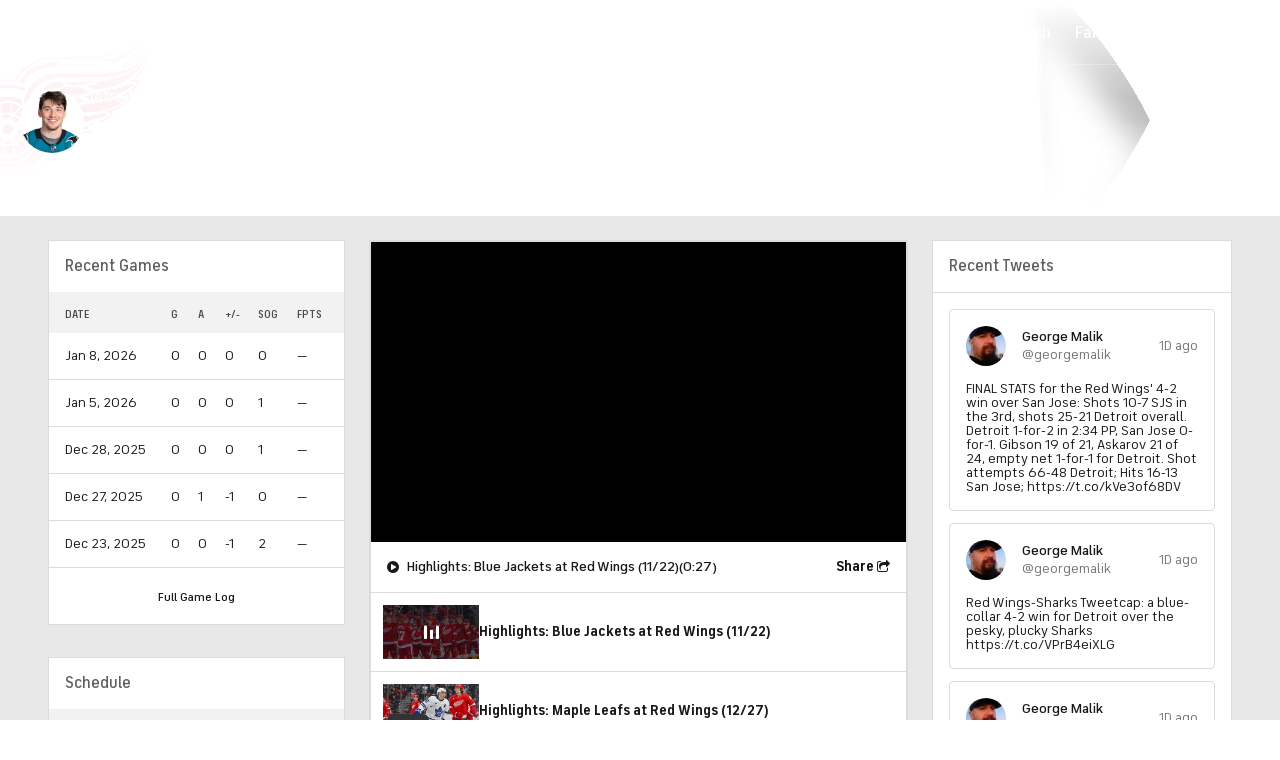

--- FILE ---
content_type: image/svg+xml
request_url: https://sports.cbsimg.net/fly/images/team-logos/396.svg
body_size: 7632
content:
<?xml version="1.0" encoding="UTF-8" standalone="no"?>
<svg width="500px" height="500px" viewBox="0 0 500 500" version="1.1" xmlns="http://www.w3.org/2000/svg" xmlns:xlink="http://www.w3.org/1999/xlink">
    <!-- Generator: Sketch 39.1 (31720) - http://www.bohemiancoding.com/sketch -->
    <title>VAN</title>
    <desc>Created with Sketch.</desc>
    <defs>
        <polygon id="path-1" points="498.477876 242.196832 498.477876 482.572727 0 482.572727 0 242.196832 0 1.82093727 498.477876 1.82093727 498.477876 242.196832"></polygon>
    </defs>
    <g id="Page-1" stroke="none" stroke-width="1" fill="none" fill-rule="evenodd">
        <g id="VAN">
            <g id="Page-1" transform="translate(0.000000, 7.000000)">
                <path d="M273.668584,105.472689 C269.434071,100.14668 264.487168,46.9751345 264.487168,46.9751345 C264.487168,46.9751345 263.633186,101.262353 260.504867,106.08808 C257.376549,110.918235 241.836726,119.87018 241.836726,119.87018 C241.836726,119.87018 259.071239,114.247544 267.54469,113.738407 C273.761504,113.366516 293.557965,117.413044 293.557965,117.413044 C293.557965,117.413044 277.898673,110.807553 273.668584,105.472689" id="Fill-1" fill="#FEFEFE"></path>
                <path d="M146.456195,285.935852 C148.602212,283.766488 192.779204,239.750543 239.080088,230.276179 L275.195133,202.344515 C188.94292,207.413743 148.65531,281.760934 146.456195,285.935852" id="Fill-3" fill="#FEFEFE"></path>
                <path d="M479.3,226.064072 C479.3,215.097717 464.826549,207.651045 452.574336,197.809217 C404.176106,192.359245 390.928319,180.702235 390.928319,173.255563 C390.928319,170.333563 393.406195,169.647335 395.746903,169.647335 C406.755752,169.647335 421.211504,177.434908 429.485841,186.280599 C424.680531,173.609745 395.614159,158.667699 376.777876,158.667699 C373.233628,158.667699 367.99469,159.787799 367.99469,165.472417 C367.99469,177.390635 385.923894,192.514199 432.065487,196.264099 C456.8,202.112526 482.468142,215.943326 477.561062,233.740963 C478.472566,231.94349 479.3,229.402235 479.3,226.064072" id="Fill-5" fill="#FEFEFE"></path>
                <path d="M388.537611,225.97287 L406.493363,232.35257 C409.816372,230.904852 413.378319,229.182643 413.692478,228.731061 C413.926991,228.235206 413.913717,227.836752 413.15708,227.163806 C412.608407,226.681234 404.581858,223.670688 399.568584,221.851079 L388.537611,225.97287 Z" id="Fill-7" fill="#FEFEFE"></path>
                <path d="M403.663717,220.287809 C408.446903,222.209245 415.088496,224.843473 415.60177,224.949727 C416.371681,225.104682 417.610619,225.157809 418.380531,224.958582 C418.946903,224.808055 422.902655,222.815782 425.783186,221.332645 C422.964602,219.955764 417.362832,217.365809 413.610619,217.365809 C409.986726,217.365809 403.663717,220.287809 403.663717,220.287809" id="Fill-9" fill="#FEFEFE"></path>
                <path d="M421.421239,226.470495 C421.279646,226.899941 421.40354,227.125732 422.023009,227.595023 C422.704425,228.104159 432.023009,232.921032 432.761947,233.040568 C433.50531,233.111405 434.142478,233.129114 434.890265,232.943168 C435.39469,232.814777 438.620354,230.725105 440.837168,229.233114 L428.407965,222.552359 C425.177876,224.146177 421.726549,226.018914 421.421239,226.470495" id="Fill-11" fill="#FEFEFE"></path>
                <path d="M430.285841,236.371205 C430.50708,235.928478 430.595575,235.592005 430.476106,235.171415 C429.861062,234.476333 420.626549,229.686024 419.622124,229.548778 C418.586726,229.393824 417.976106,229.393824 417.055752,229.818842 C416.254867,230.190733 411.551327,232.816105 409.874336,233.759115 L424.334513,240.342469 C427.046903,238.655678 430.00708,236.725387 430.285841,236.371205" id="Fill-13" fill="#FEFEFE"></path>
                <path d="M447.984956,241.455485 C448.330088,241.535176 449.268142,241.31824 450.272566,240.937495 C450.781416,240.747122 452.90531,239.016058 454.352212,237.789704 L443.228319,230.670649 C440.555752,232.384004 437.728319,234.30544 437.427434,234.690613 C437.418584,234.779158 437.476106,235.058076 438.051327,235.881549 L447.984956,241.455485 Z" id="Fill-15" fill="#FEFEFE"></path>
                <path d="M452.606195,242.588425 C452.278761,243.239234 452.234513,243.482734 452.376106,243.673106 C452.743363,244.049425 458.526549,247.896725 462.469027,250.491106 L466.977876,246.001852 L456.69469,239.338806 C454.79646,240.702406 452.787611,242.251952 452.606195,242.588425" id="Fill-17" fill="#FEFEFE"></path>
                <path d="M446.232743,244.490824 C446.445133,244.136642 446.316814,243.640787 445.900885,243.220196 C445.338938,242.688924 436.423009,237.867624 435.750442,237.739233 C435.015929,237.588705 433.639823,237.796787 432.923009,238.004869 C432.524779,238.119978 429.923009,239.926305 427.49823,241.68836 L441.135398,248.045924 C443.493805,246.514087 446.011504,244.791878 446.232743,244.490824" id="Fill-19" fill="#FEFEFE"></path>
                <path d="M448.598673,246.28077 C448.226991,246.409161 445.656195,248.366015 443.740265,249.875715 L456.080973,257.521615 L460.691593,252.474525 C456.939381,249.88457 451.483628,246.178943 451.023451,245.98857 C450.585398,245.846897 449.222566,246.063834 448.598673,246.28077" id="Fill-21" fill="#FEFEFE"></path>
                <path d="M351.638053,228.619051 C418.164602,246.306005 446.523009,269.363242 446.523009,269.363242 L453.60708,261.376442 C450.29292,258.932587 425.766372,242.007124 377.757522,226.263742 C392.049558,220.60126 409.359292,213.907224 414.045133,213.907224 C424.655752,213.907224 446.461062,227.698178 469.854867,243.060815 L475.2,237.035296 C454.70885,222.907869 430.695575,206.159496 413.368142,206.159496 C399.341593,206.159496 379.10708,214.863515 351.638053,228.619051" id="Fill-23" fill="#FEFEFE"></path>
                <g id="Group-27" transform="translate(0.000000, 2.607664)">
                    <mask id="mask-2" fill="white">
                        <use xlink:href="#path-1"></use>
                    </mask>
                    <g id="Clip-26"></g>
                    <path d="M289.641593,369.798137 C367.199115,369.798137 430.513274,340.095565 430.513274,340.095565 L464.380531,415.908183 C464.380531,415.908183 391.911504,471.47931 272.084071,471.47931 C37.8451327,471.47931 11.3141593,286.215655 11.3141593,286.215655 C11.3141593,286.215655 37.1238938,197.014965 124.495575,148.762119 L125.380531,151.825792 L135.725664,152.985737 C102.699115,168.259828 50.7522124,204.474919 19.8761062,287.065692 C19.8761062,287.065692 48.2831858,463.160465 272.084071,463.160465 C381.561947,463.160465 453.973451,412.999465 453.973451,412.999465 L426.331858,351.119474 C426.331858,351.119474 366.783186,378.116983 289.641593,378.116983 C182.933628,378.116983 152.756637,314.27571 146.455752,283.329074 C145.455752,278.397092 145.026549,274.208892 145.026549,271.353301 C145.026549,251.479274 148.893805,241.208001 148.893805,241.208001 L97.7212389,261.82581 L104.995575,269.356601 C104.995575,269.356601 97.2964602,271.592374 71.8982301,283.090001 L89.5,251.249055 L76.1504425,250.208646 L125.561947,212.222646 L108.393805,206.316665 L138.743363,201.29171 L132.672566,186.185855 L149.668142,195.044828 L162.721239,154.212092 L174.597345,142.289446 L180.893805,135.967301 L174.716814,131.79681 C195.376106,123.845428 214.331858,116.190674 216.862832,112.989755 C227.19469,101.810892 231.376106,37.2833918 231.376106,15.0584827 C231.376106,15.0584827 244.880531,12.9112555 255.269912,12.9112555 C266.128319,12.9112555 287.836283,12.9112555 295.225664,34.6314555 C304.469027,64.6793555 310.783186,89.3569736 315.712389,99.6636645 C328.022124,125.408255 439.30531,135.334201 459.477876,189.900337 C469.146018,196.864437 487.393805,209.110274 487.393805,221.35611 C487.393805,234.416565 481.190265,240.198583 481.190265,240.198583 L447.477876,278.18901 C447.477876,278.18901 426.230088,255.694037 352.557522,234.885855 L243.831858,289.226201 C222.809735,294.870974 157,290.921846 157,290.921846 C157,290.921846 174.115044,369.798137 289.641593,369.798137 L289.641593,369.798137 Z M100.283186,302.556719 L91.0973451,337.673846 L111.911504,327.871865 L122.929204,367.075365 L146.314159,366.787592 L146.80531,392.39051 C146.80531,392.39051 185.464602,416.510292 244.747788,422.814728 C322.384956,431.062737 407.769912,397.530574 407.769912,397.530574 C407.769912,397.530574 336.168142,424.851274 256.176991,417.710083 C195.610619,412.299955 159.862832,387.489519 159.862832,387.489519 L153.535398,359.115128 L134.561947,361.558983 L118.646018,321.137983 L102.119469,326.034546 L110.075221,298.474774 L71.5132743,291.333583 L90.4867257,278.87081 L112.522124,270.910574 L108.853982,262.94591 L137.088496,253.599937 C136.473451,258.425665 136.017699,264.322792 136.017699,271.353301 C136.017699,303.008301 166.884956,387.126483 289.641593,387.126483 C351.849558,387.126483 402.358407,370.254146 421.676991,362.776483 L442.548673,409.506346 C422.986726,421.057101 359.29646,454.14211 272.084071,454.14211 C70.0619469,454.14211 33.4247788,308.896574 29.1946903,287.920155 C64.2168142,196.434992 124.681416,165.395383 152.827434,155.588974 L143.517699,184.702719 L120.137168,171.363346 L133.336283,198.033237 L95.3849558,205.378083 L118.646018,214.564674 L65.1814159,254.37471 L77.9690265,254.055946 L68.4469027,273.159628 L60.2831858,297.655728 L100.283186,302.556719 Z M115.336283,99.4732918 L171.690265,138.424437 L160.115044,154.012865 L131.482301,146.973501 L115.336283,99.4732918 Z M247.676991,299.678992 L353.70354,246.764228 C426.309735,267.142965 447.823009,294.702737 447.823009,294.702737 L489.371681,247.676246 C491.628319,245.289946 498.477876,236.763019 498.477876,221.35611 C498.477876,204.656437 481.070796,191.719946 468.867257,182.989365 C448.212389,128.666728 333.787611,112.972046 325.336283,94.0631645 C322.429204,87.5462191 305.725664,31.0586464 305.725664,31.0586464 C295.774336,1.82093727 266.349558,1.82093727 255.269912,1.82093727 C244.128319,1.82093727 220.292035,5.58854636 220.292035,5.58854636 C220.292035,46.3061736 214.761062,95.9624645 208.995575,105.016237 C208.995575,105.016237 188.336283,115.876337 164.10177,124.63791 L106.234513,85.58051 L121.424779,138.145519 C23.7699115,191.852765 0,285.418746 0,285.418746 C0,285.418746 25.079646,482.574055 272.084071,482.574055 C402.685841,482.574055 478.079646,419.379165 478.079646,419.379165 L436.017699,325.255346 C436.017699,325.255346 371.738938,358.703392 289.641593,358.703392 C213.933628,358.703392 184.336283,323.373755 173.526549,302.809074 C237.628319,304.721655 247.676991,299.678992 247.676991,299.678992 L247.676991,299.678992 Z" id="Fill-25" fill="#ADAFB1" mask="url(#mask-2)"></path>
                </g>
                <path d="M191.69115,195.816502 L212.806195,208.146456 L176.79292,203.781165 L191.69115,195.816502 Z M195.164602,189.746711 L167.412389,205.259875 L222.584956,212.684411 L195.164602,189.746711 Z" id="Fill-28" fill="#ADAFB1"></path>
                <path d="M155.009735,229.920226 L115.726549,236.051999 L159.089381,206.637199 L155.009735,229.920226 Z M159.368142,233.169845 L164.204425,198.929317 L100.142478,242.059808 L159.368142,233.169845 Z" id="Fill-30" fill="#ADAFB1"></path>
                <path d="M174.039823,165.802692 L203.371681,149.262401 L178.066372,183.569337 L174.039823,165.802692 Z M213.380531,138.287192 L167.057522,164.217728 L179.097345,193.008283 L213.380531,138.287192 Z" id="Fill-32" fill="#ADAFB1"></path>
                <path d="M462.469027,250.491549 C458.526549,247.897167 452.743363,244.049867 452.376106,243.673549 C452.234513,243.483176 452.278761,243.239676 452.606195,242.588867 C452.787611,242.252395 454.79646,240.702849 456.69469,239.334822 L466.977876,246.002295 L462.469027,250.491549 Z M456.084071,257.522058 L443.743363,249.876158 C445.659292,248.366458 448.225664,246.409604 448.597345,246.281213 C449.221239,246.064276 450.584071,245.84734 451.022124,245.984585 C451.486726,246.174958 456.938053,249.885013 460.69469,252.474967 L456.084071,257.522058 Z M427.495575,241.690131 C429.920354,239.923649 432.526549,238.117322 432.924779,238.00664 C433.641593,237.798558 435.017699,237.590476 435.752212,237.736576 C436.424779,237.864967 445.336283,242.686267 445.89823,243.21754 C446.318584,243.638131 446.446903,244.133985 446.234513,244.492595 C446.00885,244.793649 443.495575,246.515858 441.137168,248.043267 L427.495575,241.690131 Z M409.871681,233.760885 C411.548673,232.817876 416.252212,230.188076 417.053097,229.816185 C417.973451,229.391167 418.588496,229.391167 419.623894,229.550549 C420.628319,229.687795 429.858407,234.478104 430.473451,235.168758 C430.597345,235.593776 430.504425,235.930249 430.287611,236.372976 C430.004425,236.727158 427.044248,238.653022 424.336283,240.34424 L409.871681,233.760885 Z M388.539823,225.973313 L399.570796,221.851522 C404.579646,223.666704 412.610619,226.681676 413.159292,227.159822 C413.911504,227.837195 413.924779,228.235649 413.69469,228.731504 C413.380531,229.183085 409.814159,230.905295 406.49115,232.348585 L388.539823,225.973313 Z M413.610619,217.366695 C417.362832,217.366695 422.964602,219.956649 425.778761,221.333531 C422.902655,222.816667 418.946903,224.804513 418.380531,224.95504 C417.610619,225.154267 416.371681,225.105567 415.60177,224.946185 C415.088496,224.844358 408.446903,222.205704 403.663717,220.288695 C403.663717,220.288695 409.986726,217.366695 413.610619,217.366695 L413.610619,217.366695 Z M440.836283,229.231785 C438.619469,230.723776 435.393805,232.817876 434.893805,232.94184 C434.141593,233.127785 433.504425,233.110076 432.761062,233.043667 C432.026549,232.919704 422.707965,228.102831 422.022124,227.593695 C421.402655,227.128831 421.278761,226.898613 421.420354,226.469167 C421.725664,226.022013 425.176991,224.144849 428.40708,222.551031 L440.836283,229.231785 Z M454.349558,237.789704 C452.902655,239.016058 450.778761,240.747122 450.274336,240.937495 C449.269912,241.31824 448.331858,241.535176 447.986726,241.455485 L438.053097,235.881549 C437.473451,235.058076 437.420354,234.779158 437.424779,234.690613 C437.725664,234.30544 440.553097,232.384004 443.225664,230.670649 L454.349558,237.789704 Z M459.477876,192.507558 C439.30531,137.941422 328.022124,128.015476 315.712389,102.270885 C310.783186,91.9641945 304.469027,67.2865764 295.225664,37.2386764 C287.836283,15.5184764 266.128319,15.5184764 255.269912,15.5184764 C244.880531,15.5184764 231.376106,17.6657036 231.376106,17.6657036 C231.376106,39.8906127 227.19469,104.418113 216.862832,115.596976 C214.331858,118.797895 195.376106,126.452649 174.716814,134.404031 L180.893805,138.574522 L174.597345,144.896667 C195.119469,134.067558 212.300885,130.308804 222.548673,121.706613 C237.659292,106.441376 239.690265,33.1965764 239.690265,24.9308582 C239.690265,24.9308582 269.641593,20.8400582 281.323009,29.8229945 C291.929204,37.99574 302.495575,97.6930855 308.867257,107.00364 C331.849558,140.588931 434.026549,144.347685 452.575221,197.811431 C464.827434,207.648831 479.300885,215.099931 479.300885,226.061858 C479.300885,229.400022 478.469027,231.945704 477.561947,233.743176 C476.442478,235.956813 475.199115,237.037067 475.199115,237.037067 L469.853982,243.058158 C446.460177,227.699949 424.654867,213.904567 414.044248,213.904567 C409.358407,213.904567 392.048673,220.598604 377.756637,226.261085 C425.769912,242.008895 450.292035,258.929931 453.610619,261.378213 L446.522124,269.365013 C446.522124,269.365013 418.163717,246.307776 351.637168,228.620822 C323,242.960758 286.5,262.790513 240.915929,284.014858 C226.446903,288.158785 167.455752,285.648522 167.455752,285.648522 L239.079646,230.276622 C192.778761,239.750985 148.60177,283.766931 146.455752,285.936295 C152.756637,316.882931 182.933628,380.724204 289.641593,380.724204 C366.783186,380.724204 426.331858,353.726695 426.331858,353.726695 L453.973451,415.606685 C453.973451,415.606685 381.561947,465.767685 272.084071,465.767685 C48.2831858,465.767685 19.8761062,289.672913 19.8761062,289.672913 C50.7522124,207.08214 102.69469,170.867049 135.725664,155.592958 L125.380531,154.433013 L124.495575,151.36934 C37.1238938,199.622185 11.3141593,288.822876 11.3141593,288.822876 C11.3141593,288.822876 37.8451327,474.086531 272.084071,474.086531 C391.911504,474.086531 464.380531,418.515404 464.380531,418.515404 L430.513274,342.702785 C430.513274,342.702785 367.199115,372.405358 289.641593,372.405358 C174.115044,372.405358 157,293.529067 157,293.529067 C157,293.529067 222.809735,297.478195 243.831858,291.833422 L352.557522,237.493076 C426.230088,258.301258 447.477876,280.796231 447.477876,280.796231 L481.185841,242.805804 C481.185841,242.805804 487.393805,237.023785 487.393805,223.963331 C487.393805,211.717495 469.146018,199.476085 459.477876,192.507558 L459.477876,192.507558 Z" id="Fill-34" fill="#003E7E"></path>
                <polygon id="Fill-36" fill="#003E7E" points="159.088938 206.638527 115.726106 236.053327 155.009292 229.921555"></polygon>
                <polygon id="Fill-38" fill="#003E7E" points="212.808407 208.147342 191.693363 195.817387 176.790708 203.782051"></polygon>
                <polygon id="Fill-40" fill="#003E7E" points="178.066814 183.568009 203.372124 149.261073 174.040265 165.801364"></polygon>
                <path d="M108.854425,265.554902 L112.522566,273.519565 L90.4871681,281.479802 L71.5137168,293.942575 L110.075664,301.079338 L102.115487,328.643538 L118.64646,323.742547 L134.557965,364.163547 L153.535841,361.72412 L159.863274,390.098511 C159.863274,390.098511 195.611062,414.90452 256.177434,420.319075 C336.164159,427.455838 407.770354,400.135138 407.770354,400.135138 C407.770354,400.135138 322.385398,433.671729 244.74823,425.419293 C185.465044,419.119284 146.805752,394.995075 146.805752,394.995075 L146.314602,369.396584 L122.929646,369.684356 L111.911947,330.480856 L91.0977876,340.282838 L100.283628,305.165711 L60.2836283,300.26472 L68.4473451,275.76862 L77.969469,256.664938 L65.1818584,256.979275 L118.64646,217.173665 L95.3853982,207.987075 L133.336726,200.642229 L120.137611,173.967911 L143.518142,187.311711 L152.827876,158.197965 C124.681858,168.004375 64.2172566,199.039556 29.190708,290.529147 C33.4252212,311.505565 70.0623894,456.751102 272.084513,456.751102 C359.296903,456.751102 422.987168,423.666093 442.549115,412.115338 L421.677434,365.385475 C402.35885,372.858711 351.85,389.735475 289.642035,389.735475 C166.885398,389.735475 136.018142,305.617293 136.018142,273.957865 C136.018142,266.931784 136.473894,261.034656 137.088938,256.208929 L108.854425,265.554902 Z" id="Fill-42" fill="#003E7E"></path>
                <polygon id="Fill-44" fill="#003E7E" points="171.69115 141.033429 115.337168 102.082284 131.483186 149.582493 160.111504 156.617429"></polygon>
                <path d="M267.543363,113.739293 C259.074336,114.248429 241.835398,119.871065 241.835398,119.871065 C241.835398,119.871065 257.375221,110.914693 260.50354,106.084538 C263.631858,101.263238 264.485841,46.97602 264.485841,46.97602 C264.485841,46.97602 269.432743,100.147565 273.667257,105.473575 C277.897345,110.808438 293.556637,117.413929 293.556637,117.413929 C293.556637,117.413929 273.760177,113.367402 267.543363,113.739293 L267.543363,113.739293 Z M167.410619,205.259875 L195.162832,189.746711 L222.583186,212.684411 L167.410619,205.259875 Z M213.379646,138.28852 L179.09646,193.005184 L167.056637,164.214629 L213.379646,138.28852 Z M159.366372,233.173829 L100.140708,242.059365 L164.202655,198.928875 L159.366372,233.173829 Z M432.065487,196.268084 C385.923894,192.513756 367.99469,177.390193 367.99469,165.476402 C367.99469,159.787356 373.233628,158.667256 376.777876,158.667256 C395.614159,158.667256 424.680531,173.609302 429.485841,186.280156 C421.215929,177.434465 406.755752,169.646893 395.746903,169.646893 C393.406195,169.646893 390.928319,170.33312 390.928319,173.25512 C390.928319,180.701793 404.176106,192.358802 452.574336,197.808775 C434.025664,144.349456 331.853097,140.586275 308.866372,107.005411 C302.49469,97.6948564 291.928319,37.9975109 281.322124,29.8247655 C269.640708,20.8418291 239.693805,24.9282018 239.693805,24.9282018 C239.693805,33.1983473 237.662832,106.443147 222.547788,121.708384 C212.3,130.310575 195.118584,134.069329 174.59646,144.898438 L162.724779,156.816656 L149.667257,197.65382 L132.676106,188.794847 L138.742478,203.900702 L108.39292,208.925656 L125.565487,214.831638 L76.1495575,252.817638 L89.499115,253.85362 L71.8973451,285.698993 C97.2955752,274.201365 104.99469,271.961165 104.99469,271.961165 L97.7247788,264.434802 L148.89292,243.816993 C148.89292,243.816993 145.025664,254.088265 145.025664,273.957865 C145.025664,276.817884 145.454867,281.006084 146.454867,285.938065 C148.653982,281.75872 188.941593,207.411529 275.193805,202.346729 L239.078761,230.273965 L167.454867,285.645865 C167.454867,285.645865 226.446018,288.156129 240.915044,284.016629 C286.50354,262.792284 323.00354,242.962529 351.636283,228.618165 C379.10531,214.862629 399.344248,206.158611 413.366372,206.158611 C430.69823,206.158611 454.70708,222.906984 475.19823,237.038838 C475.19823,237.038838 476.441593,235.954156 477.561062,233.74052 C482.468142,215.942884 456.8,202.112084 432.065487,196.268084 L432.065487,196.268084 Z" id="Fill-46" fill="#002C55"></path>
            </g>
        </g>
    </g>
</svg>